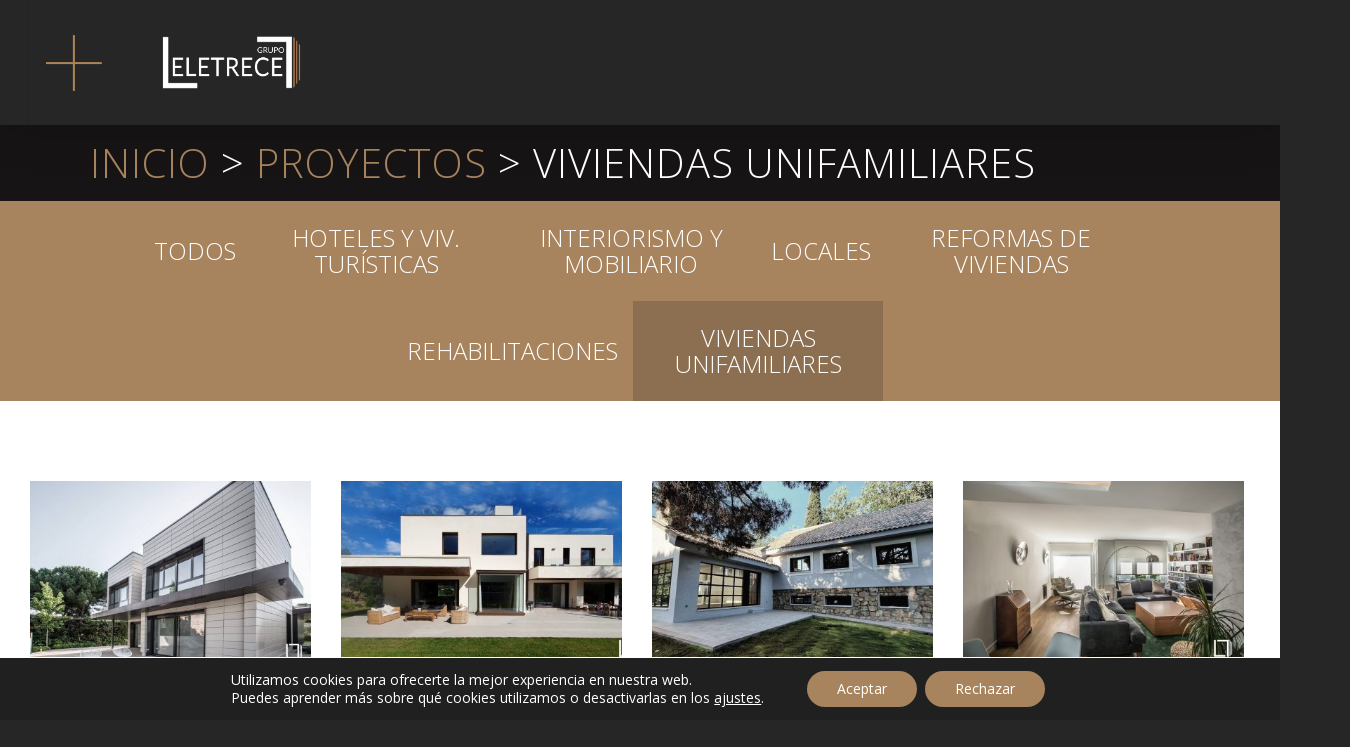

--- FILE ---
content_type: text/css
request_url: https://grupoeletrece.com/wp-content/themes/salient-child/style.css?ver=16.3.1
body_size: 3910
content:
/*
Theme Name: Salient Child Theme
Theme URI: http: //mysite.com/
Description: This is a custom child theme for Salient
Author: My Name
Author URI: http: //mysite.com/
Template: salient
Version: 0.1
*/
/*
.first-half-field {
  float: left;
  padding-bottom: 27px;
  padding-right: 1%;
  width: 50%;
}
.second-half-field {
  float: left;
  padding-bottom: 27px;
  padding-left: 1%;
  width: 50%;
}

#top nav > ul > li > a {
  font-family: HelveticaNeue,sans-serif !important;
  letter-spacing: 2px;
  text-transform:uppercase;
  font-weight:normal !important;

}

h5 {
  font-weight:300;
}
.press-eleonce {
  max-height: 270px;
}

.tabla-certificados thead tr {
  background-color: #333 !important;
  color: #fff;
}

.tabla-certificados thead th {
  padding: 20px !important;
}

.tabla-certificados tbody tr {
  background-color: #fff !important;
}

.tabla-certificados tbody tr td{
  vertical-align: middle;
  border-color:#dcdcdc !important;
  border-width: 0 0 1px;
  border-style: none none solid !important;
  padding: 10px 20px !important;

}

.woocommerce .products.related {
  display: none!important;
}

em {
  font-size:inherit !important;
}

p {
  padding-bottom: 15px;
}

#breadcrumbs {
  font-size: 0.8em;
  margin-top: -30px;
  padding: 0;
}

@media only screen and (max-width: 1000px) {
  #breadcrumbs {
    display:none;
  }
}

[class^="icon-"], [class*=" icon-"] {
  background-color: #fff !important;
  color: #333;
}

#portfolio-nav #prev-link span, #portfolio-nav #next-link span  {
  text-transform: uppercase;
  font-weight: bold;
  color: #000;
}

.team-eleonce .team-member-image {
  height: 400px !important;
}
*/
/**
* Nuevo css
*/
/*
#search-btn {
  display: none !important;
}
*/
.bold, strong, b {
  font-weight: inherit !important;
  border-bottom: 3px solid #a7845d; }

h1 {
  margin-bottom: 0.5em; }

#top .span_9 {
  margin-left: 0 !important;
  order: 1;
  margin-right: 60px; }
  #top .span_9 nav .sf-arrows {
    display: none !important; }
  #top .span_9 nav .sf-menu {
    margin-left: 0 !important; }
  #top .span_9 nav ul li.slide-out-widget-area-toggle a {
    background-image: url("./images/menu-icon.png");
    background-repeat: no-repeat;
    background-size: 56px;
    background-position: center center;
    width: 56px;
    height: 56px;
    transition: transform 0.5s ease; }
    #top .span_9 nav ul li.slide-out-widget-area-toggle a span i {
      display: none; }
  #top .span_9 nav ul li.slide-out-widget-area-toggle a.open {
    transform: rotate(45deg); }
#top .span_3 {
  order: 2; }

#header-outer.side-widget-open {
  background-color: transparent;
  box-shadow: none; }

#slide-out-widget-area-bg.open.solid {
  background: #161414 !important; }

#slide-out-widget-area.fullscreen-split {
  width: 720px; }
  #slide-out-widget-area.fullscreen-split .container {
    display: block !important; }
    #slide-out-widget-area.fullscreen-split .container ul.menu li {
      text-align: left;
      margin-right: 35px; }
      #slide-out-widget-area.fullscreen-split .container ul.menu li .ocm-dropdown-arrow i {
        font-size: 50px;
        color: #a7845d; }
    #slide-out-widget-area.fullscreen-split .container ul.menu li.menu-item-has-children {
      margin-right: 0px; }
      #slide-out-widget-area.fullscreen-split .container ul.menu li.menu-item-has-children ul.sub-menu a {
        font-size: 32px;
        line-height: 1.7em; }
  #slide-out-widget-area.fullscreen-split .left-side, #slide-out-widget-area.fullscreen-split .right-side {
    display: block !important;
    width: 100% !important;
    padding-top: 10px !important;
	padding-left: 0 !important;
	padding-right: 0 !important; }
  #slide-out-widget-area.fullscreen-split .off-canvas-social-links {
    text-align: left;
    padding-top: 30px;
    margin-right: 25px !important; }
    #slide-out-widget-area.fullscreen-split .off-canvas-social-links li a {
      opacity: 1 !important; }
      #slide-out-widget-area.fullscreen-split .off-canvas-social-links li a:hover i {
        color: #fff; }
      #slide-out-widget-area.fullscreen-split .off-canvas-social-links li a i {
        color: #a7845d;
        font-size: 26px; }

#slide-out-widget-area .ocm-dropdown-arrow {
	left: 390px !important;
}

.sbi_follow_btn.sbi_custom a {
  font-size: 40px !important;
  font-family: "Open Sans Condensed", sans-serif;
  text-transform: uppercase;
  letter-spacing: 2px;
  font-weight: 300; }
.sbi_follow_btn.sbi_custom svg {
  font-size: 40px !important; }

a .eledoce-more-info-icon {
  transition: transform 0.5s ease !important; }
a:hover .eledoce-more-info-icon {
  transform: rotate(90deg) !important; }


.grecaptcha-badge {
  opacity: 0;
}
.eletrece-kitDigital {
  display: flex;
  align-items: center;
  grid-gap: 20px;
  justify-content: center;
}
.eletrece-kitDigital p {
  padding-bottom: 0 !important;
}
.eletrece-kitDigital div {
  display: flex;
  align-items: center;
}
.eletrece-kitDigital div img {
  max-width: 130px !important;
  object-fit: contain;
  margin-bottom: 0 !important;
}

div#copyright .col.span_5 {
  display: flex;
  flex-direction: column;
}
div#block-6 {
  order: 3;
}

#footer-outer #footer-widgets {
  margin-bottom: 70px; }
  #footer-outer #footer-widgets .widget {
    margin-bottom: 60px; }
  #footer-outer #footer-widgets #menu-footer-menu {
    margin-bottom: 50px !important; }
    #footer-outer #footer-widgets #menu-footer-menu li a {
      font-size: 30px;
      font-family: "Open Sans Condensed", sans-serif;
      font-weight: lighter;
      text-transform: uppercase;
      border-right: 1px solid #a7845d !important;
      padding-right: 30px !important;
      margin-bottom: 15px; }
      #footer-outer #footer-widgets #menu-footer-menu li a:hover {
        color: #a7845d !important; }
    #footer-outer #footer-widgets #menu-footer-menu li:last-child a {
      border-right: none !important; }
#footer-outer #copyright {
  font-size: 16px !important;
  color: #fff !important;
  padding-bottom: 45px !important; }
  #footer-outer #copyright .social {
    margin-top: -135px;
    margin-bottom: 45px; }
    #footer-outer #copyright .social li a i {
      color: #a7845d;
      font-size: 26px; }
      #footer-outer #copyright .social li a i:after {
        border: none; }
  #footer-outer #copyright .eledoce-copy-separator {
    color: #a7845d;
    margin: 0 30px; }
  #footer-outer #copyright .eledoce-copy-menu {
    margin-bottom: 20px; }

.ascend .container-wrap {
	background-color: #161414 !important; 
}
#breadcrumbs {
  background-color: #161414;
  font-size: 40px;
  text-transform: uppercase;
  font-family: Open Sans;
  font-weight: 300;
  padding: 30px 30px 30px 150px;
  letter-spacing: 1px; }

.wpcf7-form .eledoce-contact-wrapper {
  margin-bottom: 20px; }
  .wpcf7-form .eledoce-contact-wrapper .eledoce-contact-label {
    width: 25%;
    margin-right: 4%;
    display: inline-block;
    text-align: right;
    font-weight: 300;
    vertical-align: top; }
  .wpcf7-form .eledoce-contact-wrapper .eledoce-contact-field {
    width: 70%;
    display: inline-block; }
    .wpcf7-form .eledoce-contact-wrapper .eledoce-contact-field input, .wpcf7-form .eledoce-contact-wrapper .eledoce-contact-field textarea {
      background-color: #161414;
      border: none;
      color: #a7845d;
      font-size: 20px;
      padding: 10px; }
  .wpcf7-form .eledoce-contact-wrapper .eledoce-asterisk {
    color: #a7845d; }
.wpcf7-form .eledoce-legal-text {
  font-size: 0.7em;
  line-height: 1.5em;
  margin-left: 30%;
  margin-bottom: 20px; }
.wpcf7-form .wpcf7-acceptance {
  margin-left: 30%; }
  .wpcf7-form .wpcf7-acceptance .wpcf7-list-item {
    margin: 0; }
    .wpcf7-form .wpcf7-acceptance .wpcf7-list-item span {
      color: #fff; }
.wpcf7-form .wpcf7-submit {
  font-size: 36px !important;
  font-weight: 300 !important;
  margin-left: 30%; }

#portfolio-extra img {
  display: inline-block !important; }

#portfolio-extra h1 {
  margin-bottom: 20px; }

.portfolio-items .work-item h3 {
  text-transform: uppercase; }

.portfolio-filters-inline {
  margin: 0 -100px 80px !important;
  padding: 0 100px !important; }
  .portfolio-filters-inline .container {
    max-width: 100%; }
    .portfolio-filters-inline .container > ul li {
      display: inline-block !important;
      max-width: 250px;
      vertical-align: middle; }
      .portfolio-filters-inline .container > ul li a {
        font-size: 24px;
        line-height: 26px;
        text-transform: uppercase;
        font-weight: lighter;
        padding: 0 10px !important;
        color: #fff !important;
        margin: 0 !important;
        height: 100px;
        display: flex;
        justify-content: center;
        align-items: center; }
        .portfolio-filters-inline .container > ul li a.active, .portfolio-filters-inline .container > ul li a:hover {
          background-color: #8c6f50 !important; }

.single-portfolio #breadcrumbs {
  display: none; }
.single-portfolio .project-title {
  background-color: #161414 !important; }
  .single-portfolio .project-title .section-title {
    padding-right: 70px !important; }
    .single-portfolio .project-title .section-title h1 {
      font-size: 40px !important;
      line-height: 1 !important; }
    .single-portfolio .project-title .section-title #portfolio-nav {
      height: 100%;
      top: -7px; }
.single-portfolio .icon-salient-back-to-all::after {
  content: "proyectos";
  display: block;
  font-family: "Open Sans", sans-serif;
  font-size: 12px;
  font-weight: lighter;
  text-transform: uppercase;
  letter-spacing: 2px; }

.eledoce-project-detail img {
  float: left;
  max-width: 120px; }

.eledoce-projects-categories .project-category {
  margin-bottom: 20px !important; }
  .eledoce-projects-categories .project-category h2 {
    font-size: 18px;
    line-height: 20px; }
  .eledoce-projects-categories .project-category img {
    max-width: 100px; }

.eledoce-login pre {
  background: transparent;
  font-family: inherit !important;
  line-height: 1; }
  .eledoce-login pre .tml .tml-field-wrap {
    margin-bottom: 0; }
  .eledoce-login pre .tml-rememberme-wrap {
    display: none; }

.nectar-slider-wrap .swiper-slide .container {
  max-width: 100%; }
  .nectar-slider-wrap .swiper-slide .container .content {
    padding-left: 0; }
    .nectar-slider-wrap .swiper-slide .container .content .button a {
      background-color: rgba(255, 255, 255, 0.65) !important;
      font-size: 48px;
      font-weight: lighter;
      max-width: 900px;
      padding: 50px 90px 50px 120px;
      color: #000 !important; }
      .nectar-slider-wrap .swiper-slide .container .content .button a:after {
        content: "";
        background-image: url("./images/menu-icon.png");
        background-size: 100%;
        width: 56px;
        height: 56px;
        position: absolute;
        top: calc(50% - 28px);
        right: 50px;
        transition: transform 0.5s ease !important; }
      .nectar-slider-wrap .swiper-slide .container .content .button a:hover {
        background-color: #fff !important; }
        .nectar-slider-wrap .swiper-slide .container .content .button a:hover:after {
          transform: rotate(90deg) !important; }

@media (max-width: 1024px) {
  .swiper-container .slider-prev, .swiper-container .slider-next {
    top: unset;
    bottom: 10%; }

  .nectar-slider-wrap .swiper-slide .container .content .button a {
    font-size: 28px;
    max-width: 100%;
    padding: 50px 60px 50px 20px; }
    .nectar-slider-wrap .swiper-slide .container .content .button a:after {
      top: calc(50% - 13px);
      width: 35px;
      height: 35px;
      right: 20px; }

  #slide-out-widget-area.fullscreen-split .inner-wrap {
    width: auto; }

  #slide-out-widget-area.fullscreen-split .container ul.menu li.menu-item-has-children ul.sub-menu a {
    font-size: 16px; }

  .wpb_column, .vc_column-inner {
    height: auto !important; }

  html body .full-width-content.vc_row-fluid .wpb_column {
    padding: 0 20px; }

  .img-with-aniamtion-wrap.right {
    text-align: left;
    margin-bottom: 10px !important; }

  #footer-outer[data-cols="1"] #copyright .col ul li {
    margin-left: 0px;
    margin-right: 0; }

  #footer-outer #footer-widgets #menu-footer-menu li {
    display: block; }
    #footer-outer #footer-widgets #menu-footer-menu li a {
      border-right: none !important;
      padding-right: 0 !important;
      text-align: center; }

  .eledoce-copy-menu a {
    display: block;
    text-align: center; }
  .eledoce-copy-menu .eledoce-copy-separator {
    display: none; }

  #breadcrumbs {
    font-size: 25px;
    padding: 30px; }

  .portfolio-filters-inline .container > ul li {
    display: inline !important;
    max-width: none; }
    .portfolio-filters-inline .container > ul li a {
      font-size: 18px;
      line-height: 20px;
      height: 35px; }

  .wpcf7-form .eledoce-contact-wrapper .eledoce-contact-label {
    width: 100%;
    margin-right: 0;
    text-align: left; }

  .wpcf7-form .eledoce-contact-wrapper .eledoce-contact-field {
    width: 100%; }

  .wpcf7-form .eledoce-legal-text, .wpcf7-form .wpcf7-acceptance, .wpcf7-form .wpcf7-submit {
    margin-left: 0; }

  .post-area.masonry, .post-area.masonry.span_9, body[data-ext-responsive="true"] .post-area.masonry.span_9 {
    width: 100%; }

  .single-portfolio .project-title {
    padding-top: 20px; }
    .single-portfolio .project-title .container {
      max-width: 100%; }
    .single-portfolio .project-title .section-title {
      padding-right: 0px !important; }
      .single-portfolio .project-title .section-title h1 {
        font-size: 25px !important;
        width: auto !important;
        margin: 0 30px 35px 30px !important; }
    .single-portfolio .project-title #all-items {
      left: 0 !important;
      right: 0;
      margin: 0 auto;
      width: 80px; }
    .single-portfolio .project-title #portfolio-nav .controls {
      width: 120px; }

  #slide-out-widget-area-bg.fullscreen-split {
    width: 100% !important; }
    #slide-out-widget-area-bg.fullscreen-split .left-side {
      padding-left: 30px; } }
@media (max-width: 1000px) {
  #top .span_9 {
    margin-right: 0px; }

  .single-portfolio .project-title #portfolio-nav .controls {
    width: 250px; } }
@media (max-width: 700px) {
  .eletrece-kitDigital {
    flex-direction: column;
    margin-top: 20px;
  }
}
/*POP-UP COOKIES*/

.gdpr_lightbox {
    z-index: 99999!important;
}
.moove-gdpr-branding-cnt {
    display: none;
}

/*# sourceMappingURL=style.css.map */


--- FILE ---
content_type: text/javascript
request_url: https://grupoeletrece.com/wp-content/themes/salient-child/js/eledoce-script.js?ver=6.9
body_size: 120
content:
// JavaScript Document
jQuery( document ).ready(function() {


    /**
     * Ajusta el tamaño del menú principal
     */
    $eledoce_menu_width = jQuery('#slide-out-widget-area').css("width");;
    jQuery('#slide-out-widget-area-bg').css("width", $eledoce_menu_width);

    /**
     * Ajusta el tamaño del breadcrumbs (migas de pan)
     */
    jQuery('#breadcrumbs').addClass("full-width-content");


});


--- FILE ---
content_type: text/plain
request_url: https://www.google-analytics.com/j/collect?v=1&_v=j102&a=125046066&t=pageview&_s=1&dl=https%3A%2F%2Fgrupoeletrece.com%2Fproyectos%2Fviviendas-unifamiliares%2F&ul=en-us%40posix&dt=Viviendas%20unifamiliares%20-%20Eleonces%20Arquitectura%26Interiorismo&sr=1280x720&vp=1280x720&_u=IEBAAEABAAAAACAAI~&jid=782474098&gjid=997984549&cid=123805090.1768765791&tid=UA-69695244-1&_gid=419184528.1768765791&_r=1&_slc=1&z=412657478
body_size: -451
content:
2,cG-8Q5DCB1PGJ